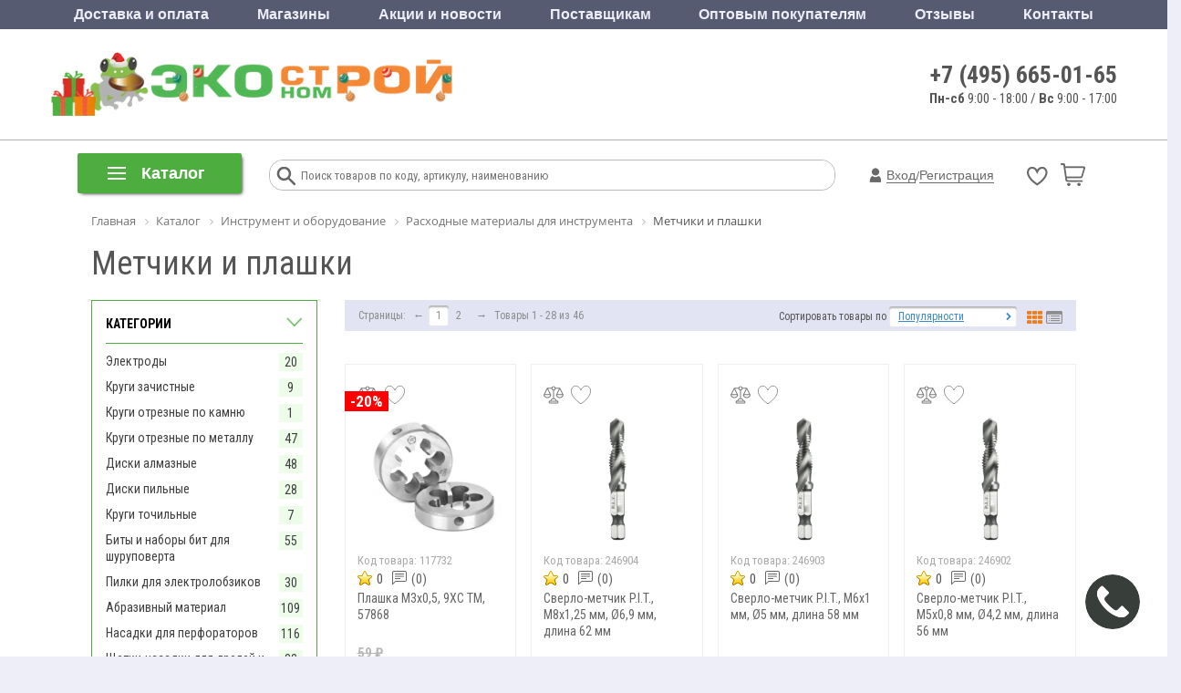

--- FILE ---
content_type: text/css
request_url: https://www.ekonomstroy.ru/bitrix/cache/css/s1/ekonom__new/default_17736543bde570f2fda0ec6bf58ecf5c/default_17736543bde570f2fda0ec6bf58ecf5c_v1.css?1768557564418
body_size: 127
content:


/* Start:/bitrix/components/svc/favorite.head/templates/mobile/style.css?1690869321232*/
.display-none {
    display: none !important;
}

.header-mobile-basket-block .basket.favorite a .num_products {
    width: 17px !important;
    height: 17px !important;
    text-align: center;
    padding: 0;
    padding-top: 1px;
}
/* End */
/* /bitrix/components/svc/favorite.head/templates/mobile/style.css?1690869321232 */


--- FILE ---
content_type: application/javascript
request_url: https://www.ekonomstroy.ru/bitrix/templates/ekonom__new/components/pixelplus/catalog/ekoshop/bitrix/catalog.section.list/sidebar-sections/script.js?16908693091849
body_size: 473
content:
$(document).ready(function(){
	var curPage = window.location.pathname;
	$('.sidebar-section-list-item-title a[href = "' + curPage + '"]').addClass('active');

	$(".sidebar-section-list-title").on("click", function(){
		var sidebarSectionListParentBlock = $(".sidebar-section-list");
		if(sidebarSectionListParentBlock.is(".opened")){
			sidebarSectionListParentBlock.removeClass('opened');
			$(".sidebar-section-list-body").slideUp(600);
		}
		else{
			sidebarSectionListParentBlock.addClass('opened');
			$(".sidebar-section-list-body").slideDown(600);
		}
	});

	if($(".sidebar-section-list div").is(".sidebar-section-list-show-more-btn")){
		sidebarSectionHeightHandler();
	}

	$(".sidebar-section-list-show-more-btn").on("click", function(){
		sidebarSectionHeightHandler();
	});

	$(".sidebar-section-list-show-more-btn span").text("– Скрыть");
	var sidebarSectionHeight = $(".sidebar-section-list-inner ul").outerHeight();
	$(".sidebar-section-list-inner").height(sidebarSectionHeight).removeClass('closed');
});

function sidebarSectionHeightHandler(){
	if($(".sidebar-section-list-inner").is(".closed")){
		$(".sidebar-section-list-show-more-btn span").text("– Скрыть");
		var sidebarSectionHeight = $(".sidebar-section-list-inner ul").outerHeight();
		$(".sidebar-section-list-inner").height(sidebarSectionHeight).removeClass('closed');
	}
	else{
		$(".sidebar-section-list-show-more-btn span").text("+");
		var sidebarSectionShow = parseInt($(".sidebar-section-list-show-more-btn").attr('data-show'));
		var sidebarSectionHeight = 0;
		$(".sidebar-section-list li").each(function(index, el) {
			if(index < sidebarSectionShow){
				sidebarSectionHeight += $(el).outerHeight();
			}
		});
		$(".sidebar-section-list-inner").height(sidebarSectionHeight).addClass('closed');
	}
}

--- FILE ---
content_type: application/javascript
request_url: https://www.ekonomstroy.ru/bitrix/components/svc/favorite.head/templates/mobile/script.js?1690869321567
body_size: 185
content:
function svc_update_favorite_head_mobile() {
	var favorites, arFavorites, count, objFavorite;
	favorites = $.cookie("favorites");
	objFavorite = $(".basket.favorite a .num_products");
	if(favorites != null) {
		arFavorites = favorites.split(",");
		count = 0;
		$.each(arFavorites, function(index, value){
			if(value == "") {
				arFavorites.splice(index, 1);
			} else {
				count++;
			}
		});
		objFavorite.text(count);
		if(count > 0) {
			objFavorite.removeClass("display-none");
		} else {
			objFavorite.addClass("display-none");
		}
	}
}

--- FILE ---
content_type: application/javascript
request_url: https://www.ekonomstroy.ru/bitrix/templates/ekonom__new/components/bitrix/news.list/slider/bxslider/jquery.bxslider.js?169086931094520
body_size: 21978
content:
/**
 * bxSlider v4.2.1d
 * Copyright 2013-2017 Steven Wanderski
 * Written while drinking Belgian ales and listening to jazz
 * Licensed under MIT (http://opensource.org/licenses/MIT)
 */

(function ($) {
    var defaults = {
        // GENERAL
        mode: "horizontal",
        slideSelector: "",
        infiniteLoop: true,
        hideControlOnEnd: false,
        speed: 500,
        easing: null,
        slideMargin: 0,
        startSlide: 0,
        randomStart: false,
        captions: false,
        ticker: false,
        tickerHover: false,
        adaptiveHeight: false,
        adaptiveHeightSpeed: 500,
        video: false,
        useCSS: true,
        preloadImages: "visible",
        responsive: true,
        slideZIndex: 50,
        wrapperClass: "bx-wrapper",
        sliderSlopSize: 5,

        // TOUCH
        touchEnabled: true,
        swipeThreshold: 50,
        oneToOneTouch: true,
        preventDefaultSwipeX: true,
        preventDefaultSwipeY: false,

        // ACCESSIBILITY
        ariaLive: true,
        ariaHidden: true,

        // KEYBOARD
        keyboardEnabled: false,

        // PAGER
        pager: true,
        pagerType: "full",
        pagerShortSeparator: " / ",
        pagerSelector: null,
        buildPager: null,
        pagerCustom: null,

        // CONTROLS
        controls: true,
        nextText: "Next",
        prevText: "Prev",
        nextSelector: null,
        prevSelector: null,
        autoControls: false,
        startText: "Start",
        stopText: "Stop",
        autoControlsCombine: false,
        autoControlsSelector: null,

        // AUTO
        auto: false,
        pause: 4000,
        autoStart: true,
        autoDirection: "next",
        stopAutoOnClick: false,
        autoHover: false,
        autoDelay: 0,
        autoSlideForOnePage: false,

        // CAROUSEL
        minSlides: 1,
        maxSlides: 1,
        moveSlides: 0,
        slideWidth: 0,
        shrinkItems: false,

        // CALLBACKS
        onSliderLoad: function () {
            return true;
        },
        onSlideBefore: function () {
            return true;
        },
        onSlideAfter: function () {
            return true;
        },
        onSlideNext: function () {
            return true;
        },
        onSlidePrev: function () {
            return true;
        },
        onSliderResize: function () {
            return true;
        },
        onAutoChange: function () {
            return true;
        }, //calls when auto slides starts and stops
    };

    $.fn.bxSlider = function (options) {
        if (this.length === 0) {
            return this;
        }

        // support multiple elements
        if (this.length > 1) {
            this.each(function () {
                $(this).bxSlider(options);
            });
            return this;
        }

        // create a namespace to be used throughout the plugin
        var slider = {},
            // set a reference to our slider element
            el = this,
            // get the original window dimens (thanks a lot IE)
            windowWidth = $(window).width(),
            windowHeight = $(window).height();

        // Return if slider is already initialized
        if ($(el).data("bxSlider")) {
            return;
        }

        /**
         * ===================================================================================
         * = PRIVATE FUNCTIONS
         * ===================================================================================
         */

        /**
         * Initializes namespace settings to be used throughout plugin
         */
        var init = function () {
            // Return if slider is already initialized
            if ($(el).data("bxSlider")) {
                return;
            }
            // merge user-supplied options with the defaults
            slider.settings = $.extend({}, defaults, options);
            // parse slideWidth setting
            slider.settings.slideWidth = parseInt(slider.settings.slideWidth);
            // store the original children
            slider.children = el.children(slider.settings.slideSelector);
            // check if actual number of slides is less than minSlides / maxSlides
            if (slider.children.length < slider.settings.minSlides) {
                slider.settings.minSlides = slider.children.length;
            }
            if (slider.children.length < slider.settings.maxSlides) {
                slider.settings.maxSlides = slider.children.length;
            }
            // if random start, set the startSlide setting to random number
            if (slider.settings.randomStart) {
                slider.settings.startSlide = Math.floor(
                    Math.random() * slider.children.length
                );
            }
            // store active slide information
            slider.active = { index: slider.settings.startSlide };
            // store if the slider is in carousel mode (displaying / moving multiple slides)
            slider.carousel =
                slider.settings.minSlides > 1 || slider.settings.maxSlides > 1;
            // if carousel, force preloadImages = 'all'
            if (slider.carousel) {
                slider.settings.preloadImages = "all";
            }
            // calculate the min / max width thresholds based on min / max number of slides
            // used to setup and update carousel slides dimensions
            slider.minThreshold =
                slider.settings.minSlides * slider.settings.slideWidth +
                (slider.settings.minSlides - 1) * slider.settings.slideMargin;
            slider.maxThreshold =
                slider.settings.maxSlides * slider.settings.slideWidth +
                (slider.settings.maxSlides - 1) * slider.settings.slideMargin;
            // store the current state of the slider (if currently animating, working is true)
            slider.working = false;
            // initialize the controls object
            slider.controls = {};
            // initialize an auto interval
            slider.interval = null;
            // determine which property to use for transitions
            slider.animProp =
                slider.settings.mode === "vertical" ? "top" : "left";
            // determine if hardware acceleration can be used
            slider.usingCSS =
                slider.settings.useCSS &&
                slider.settings.mode !== "fade" &&
                (function () {
                    // create our test div element
                    var div = document.createElement("div"),
                        // css transition properties
                        props = [
                            "WebkitPerspective",
                            "MozPerspective",
                            "OPerspective",
                            "msPerspective",
                        ];
                    // test for each property
                    for (var i = 0; i < props.length; i++) {
                        if (div.style[props[i]] !== undefined) {
                            slider.cssPrefix = props[i]
                                .replace("Perspective", "")
                                .toLowerCase();
                            slider.animProp =
                                "-" + slider.cssPrefix + "-transform";
                            return true;
                        }
                    }
                    return false;
                })();
            // if vertical mode always make maxSlides and minSlides equal
            if (slider.settings.mode === "vertical") {
                slider.settings.maxSlides = slider.settings.minSlides;
            }
            // save original style data
            el.data("origStyle", el.attr("style"));
            el.children(slider.settings.slideSelector).each(function () {
                $(this).data("origStyle", $(this).attr("style"));
            });

            // perform all DOM / CSS modifications
            setup();
        };

        /**
         * Performs all DOM and CSS modifications
         */
        var setup = function () {
            var preloadSelector = slider.children.eq(
                slider.settings.startSlide
            ); // set the default preload selector (visible)

            // wrap el in a wrapper
            el.wrap(
                '<div class="' +
                    slider.settings.wrapperClass +
                    '"><div class="bx-viewport"></div></div>'
            );
            // store a namespace reference to .bx-viewport
            slider.viewport = el.parent();

            // add aria-live if the setting is enabled and ticker mode is disabled
            if (slider.settings.ariaLive && !slider.settings.ticker) {
                slider.viewport.attr("aria-live", "polite");
            }
            // add a loading div to display while images are loading
            slider.loader = $('<div class="bx-loading" />');
            slider.viewport.prepend(slider.loader);
            // set el to a massive width, to hold any needed slides
            // also strip any margin and padding from el
            el.css({
                width:
                    slider.settings.mode === "horizontal"
                        ? slider.children.length * 1000 + 215 + "%"
                        : "auto",
                position: "relative",
            });
            // if using CSS, add the easing property
            if (slider.usingCSS && slider.settings.easing) {
                el.css(
                    "-" + slider.cssPrefix + "-transition-timing-function",
                    slider.settings.easing
                );
                // if not using CSS and no easing value was supplied, use the default JS animation easing (swing)
            } else if (!slider.settings.easing) {
                slider.settings.easing = "swing";
            }
            // make modifications to the viewport (.bx-viewport)
            slider.viewport.css({
                width: "100%",
                overflow: "hidden",
                position: "relative",
            });
            slider.viewport.parent().css({
                maxWidth: getViewportMaxWidth(),
            });
            // apply css to all slider children
            slider.children.css({
                // the float attribute is a reserved word in compressors like YUI compressor and need to be quoted #48
                float: slider.settings.mode === "horizontal" ? "left" : "none",
                listStyle: "none",
                position: "relative",
            });
            // apply the calculated width after the float is applied to prevent scrollbar interference
            slider.children.css("width", getSlideWidth());
            // if slideMargin is supplied, add the css
            if (
                slider.settings.mode === "horizontal" &&
                slider.settings.slideMargin > 0
            ) {
                slider.children.css("marginRight", slider.settings.slideMargin);
            }
            if (
                slider.settings.mode === "vertical" &&
                slider.settings.slideMargin > 0
            ) {
                slider.children.css(
                    "marginBottom",
                    slider.settings.slideMargin
                );
            }
            // if "fade" mode, add positioning and z-index CSS
            if (slider.settings.mode === "fade") {
                slider.children.css({
                    position: "absolute",
                    zIndex: 0,
                    display: "none",
                });
                // prepare the z-index on the showing element
                slider.children.eq(slider.settings.startSlide).css({
                    zIndex: slider.settings.slideZIndex,
                    display: "block",
                });
            }
            // create an element to contain all slider controls (pager, start / stop, etc)
            slider.controls.el = $('<div class="bx-controls" />');
            // if captions are requested, add them
            if (slider.settings.captions) {
                appendCaptions();
            }
            // check if startSlide is last slide
            slider.active.last =
                slider.settings.startSlide === getPagerQty() - 1;
            // if video is true, set up the fitVids plugin
            if (slider.settings.video) {
                el.fitVids();
            }
            //preloadImages
            if (slider.settings.preloadImages === "none") {
                preloadSelector = null;
            } else if (
                slider.settings.preloadImages === "all" ||
                slider.settings.ticker
            ) {
                preloadSelector = slider.children;
            }
            // only check for control addition if not in "ticker" mode
            if (!slider.settings.ticker) {
                // if controls are requested, add them
                if (slider.settings.controls) {
                    appendControls();
                }
                // if auto is true, and auto controls are requested, add them
                if (slider.settings.auto && slider.settings.autoControls) {
                    appendControlsAuto();
                }
                // if pager is requested, add it
                if (slider.settings.pager) {
                    appendPager();
                }
                // if any control option is requested, add the controls wrapper
                if (
                    slider.settings.controls ||
                    slider.settings.autoControls ||
                    slider.settings.pager
                ) {
                    slider.viewport.after(slider.controls.el);
                }
                // if ticker mode, do not allow a pager
            } else {
                slider.settings.pager = false;
            }
            if (preloadSelector === null) {
                start();
            } else {
                loadElements(preloadSelector, start);
            }
        };

        var loadElements = function (selector, callback) {
            var total = selector.find('img:not([src=""]), iframe').length,
                count = 0;
            if (total === 0) {
                callback();
                return;
            }
            selector.find('img:not([src=""]), iframe').each(function () {
                $(this)
                    .one("load error", function () {
                        if (++count === total) {
                            callback();
                        }
                    })
                    .each(function () {
                        if (this.complete || this.src == "") {
                            $(this).trigger("load");
                        }
                    });
            });
        };

        /**
         * Start the slider
         */
        var start = function () {
            // if infinite loop, prepare additional slides
            if (
                slider.settings.infiniteLoop &&
                slider.settings.mode !== "fade" &&
                !slider.settings.ticker
            ) {
                var slice =
                        slider.settings.mode === "vertical"
                            ? slider.settings.minSlides
                            : slider.settings.maxSlides,
                    sliceAppend = slider.children
                        .slice(0, slice)
                        .clone(true)
                        .addClass("bx-clone"),
                    slicePrepend = slider.children
                        .slice(-slice)
                        .clone(true)
                        .addClass("bx-clone");
                if (slider.settings.ariaHidden) {
                    sliceAppend.attr("aria-hidden", true);
                    slicePrepend.attr("aria-hidden", true);
                }
                el.append(sliceAppend).prepend(slicePrepend);
            }
            // remove the loading DOM element
            slider.loader.remove();
            // set the left / top position of "el"
            setSlidePosition();
            // if "vertical" mode, always use adaptiveHeight to prevent odd behavior
            if (slider.settings.mode === "vertical") {
                slider.settings.adaptiveHeight = true;
            }
            // set the viewport height
            slider.viewport.height(getViewportHeight());
            // make sure everything is positioned just right (same as a window resize)
            el.redrawSlider();
            // onSliderLoad callback
            slider.settings.onSliderLoad.call(el, slider.active.index);
            // slider has been fully initialized
            slider.initialized = true;
            // add the resize call to the window
            if (slider.settings.responsive) {
                $(window).on("resize", resizeWindow);
            }
            // if auto is true and has more than 1 page, start the show
            if (
                slider.settings.auto &&
                slider.settings.autoStart &&
                (getPagerQty() > 1 || slider.settings.autoSlideForOnePage)
            ) {
                initAuto();
            }
            // if ticker is true, start the ticker
            if (slider.settings.ticker) {
                initTicker();
            }
            // if pager is requested, make the appropriate pager link active
            if (slider.settings.pager) {
                updatePagerActive(slider.settings.startSlide);
            }
            // check for any updates to the controls (like hideControlOnEnd updates)
            if (slider.settings.controls) {
                updateDirectionControls();
            }
            // if touchEnabled is true, setup the touch events
            if (slider.settings.touchEnabled && !slider.settings.ticker) {
                initTouch();
            }
            // if keyboardEnabled is true, setup the keyboard events
            if (slider.settings.keyboardEnabled && !slider.settings.ticker) {
                $(document).keydown(keyPress);
            }
        };

        /**
         * Returns the calculated height of the viewport, used to determine either adaptiveHeight or the maxHeight value
         */
        var getViewportHeight = function () {
            var height = 0;
            // first determine which children (slides) should be used in our height calculation
            var children = $();
            // if mode is not "vertical" and adaptiveHeight is false, include all children
            if (
                slider.settings.mode !== "vertical" &&
                !slider.settings.adaptiveHeight
            ) {
                children = slider.children;
            } else {
                // if not carousel, return the single active child
                if (!slider.carousel) {
                    children = slider.children.eq(slider.active.index);
                    // if carousel, return a slice of children
                } else {
                    // get the individual slide index
                    var currentIndex =
                        slider.settings.moveSlides === 1
                            ? slider.active.index
                            : slider.active.index * getMoveBy();
                    // add the current slide to the children
                    children = slider.children.eq(currentIndex);
                    // cycle through the remaining "showing" slides
                    for (i = 1; i <= slider.settings.maxSlides - 1; i++) {
                        // if looped back to the start
                        if (currentIndex + i >= slider.children.length) {
                            children = children.add(slider.children.eq(i - 1));
                        } else {
                            children = children.add(
                                slider.children.eq(currentIndex + i)
                            );
                        }
                    }
                }
            }
            // if "vertical" mode, calculate the sum of the heights of the children
            if (slider.settings.mode === "vertical") {
                children.each(function (index) {
                    height += $(this).outerHeight();
                });
                // add user-supplied margins
                if (slider.settings.slideMargin > 0) {
                    height +=
                        slider.settings.slideMargin *
                        (slider.settings.minSlides - 1);
                }
                // if not "vertical" mode, calculate the max height of the children
            } else {
                height = Math.max.apply(
                    Math,
                    children
                        .map(function () {
                            return $(this).outerHeight(false);
                        })
                        .get()
                );
            }

            if (slider.viewport.css("box-sizing") === "border-box") {
                height +=
                    parseFloat(slider.viewport.css("padding-top")) +
                    parseFloat(slider.viewport.css("padding-bottom")) +
                    parseFloat(slider.viewport.css("border-top-width")) +
                    parseFloat(slider.viewport.css("border-bottom-width"));
            } else if (slider.viewport.css("box-sizing") === "padding-box") {
                height +=
                    parseFloat(slider.viewport.css("padding-top")) +
                    parseFloat(slider.viewport.css("padding-bottom"));
            }

            return height;
        };

        /**
         * Returns the calculated width to be used for the outer wrapper / viewport
         */
        var getViewportMaxWidth = function () {
            var width = "100%";
            if (slider.settings.slideWidth > 0) {
                if (slider.settings.mode === "horizontal") {
                    width =
                        slider.settings.maxSlides * slider.settings.slideWidth +
                        (slider.settings.maxSlides - 1) *
                            slider.settings.slideMargin;
                } else {
                    width = slider.settings.slideWidth;
                }
            }
            return width;
        };

        /**
         * Returns the calculated width to be applied to each slide
         */
        var getSlideWidth = function () {
            var newElWidth = slider.settings.slideWidth, // start with any user-supplied slide width
                wrapWidth = slider.viewport.width(); // get the current viewport width
            // if slide width was not supplied, or is larger than the viewport use the viewport width
            if (
                slider.settings.slideWidth === 0 ||
                (slider.settings.slideWidth > wrapWidth && !slider.carousel) ||
                slider.settings.mode === "vertical"
            ) {
                newElWidth = wrapWidth;
                // if carousel, use the thresholds to determine the width
            } else if (
                slider.settings.maxSlides > 1 &&
                slider.settings.mode === "horizontal"
            ) {
                if (wrapWidth > slider.maxThreshold) {
                    return newElWidth;
                } else if (wrapWidth < slider.minThreshold) {
                    newElWidth =
                        (wrapWidth -
                            slider.settings.slideMargin *
                                (slider.settings.minSlides - 1)) /
                        slider.settings.minSlides;
                } else if (slider.settings.shrinkItems) {
                    newElWidth = Math.floor(
                        (wrapWidth + slider.settings.slideMargin) /
                            Math.ceil(
                                (wrapWidth + slider.settings.slideMargin) /
                                    (newElWidth + slider.settings.slideMargin)
                            ) -
                            slider.settings.slideMargin
                    );
                }
            }
            return newElWidth;
        };

        /**
         * Returns the number of slides currently visible in the viewport (includes partially visible slides)
         */
        var getNumberSlidesShowing = function () {
            var slidesShowing = 1,
                childWidth = null;
            if (
                slider.settings.mode === "horizontal" &&
                slider.settings.slideWidth > 0
            ) {
                // if viewport is smaller than minThreshold, return minSlides
                if (slider.viewport.width() < slider.minThreshold) {
                    slidesShowing = slider.settings.minSlides;
                    // if viewport is larger than maxThreshold, return maxSlides
                } else if (slider.viewport.width() > slider.maxThreshold) {
                    slidesShowing = slider.settings.maxSlides;
                    // if viewport is between min / max thresholds, divide viewport width by first child width
                } else {
                    childWidth =
                        slider.children.first().width() +
                        slider.settings.slideMargin;
                    slidesShowing =
                        Math.floor(
                            (slider.viewport.width() +
                                slider.settings.slideMargin) /
                                childWidth
                        ) || 1;
                }
                // if "vertical" mode, slides showing will always be minSlides
            } else if (slider.settings.mode === "vertical") {
                slidesShowing = slider.settings.minSlides;
            }
            return slidesShowing;
        };

        /**
         * Returns the number of pages (one full viewport of slides is one "page")
         */
        var getPagerQty = function () {
            var pagerQty = 0,
                breakPoint = 0,
                counter = 0;
            // if moveSlides is specified by the user
            if (slider.settings.moveSlides > 0) {
                if (slider.settings.infiniteLoop) {
                    pagerQty = Math.ceil(slider.children.length / getMoveBy());
                } else {
                    // when breakpoint goes above children length, counter is the number of pages
                    while (breakPoint < slider.children.length) {
                        ++pagerQty;
                        breakPoint = counter + getNumberSlidesShowing();
                        counter +=
                            slider.settings.moveSlides <=
                            getNumberSlidesShowing()
                                ? slider.settings.moveSlides
                                : getNumberSlidesShowing();
                    }
                    return counter;
                }
                // if moveSlides is 0 (auto) divide children length by sides showing, then round up
            } else {
                pagerQty = Math.ceil(
                    slider.children.length / getNumberSlidesShowing()
                );
            }
            return pagerQty;
        };

        /**
         * Returns the number of individual slides by which to shift the slider
         */
        var getMoveBy = function () {
            // if moveSlides was set by the user and moveSlides is less than number of slides showing
            if (
                slider.settings.moveSlides > 0 &&
                slider.settings.moveSlides <= getNumberSlidesShowing()
            ) {
                return slider.settings.moveSlides;
            }
            // if moveSlides is 0 (auto)
            return getNumberSlidesShowing();
        };

        /**
         * Sets the slider's (el) left or top position
         */
        var setSlidePosition = function () {
            var position, lastChild, lastShowingIndex;
            // if last slide, not infinite loop, and number of children is larger than specified maxSlides
            if (
                slider.children.length > slider.settings.maxSlides &&
                slider.active.last &&
                !slider.settings.infiniteLoop
            ) {
                if (slider.settings.mode === "horizontal") {
                    // get the last child's position
                    lastChild = slider.children.last();
                    position = lastChild.position();
                    // set the left position
                    setPositionProperty(
                        -(
                            position.left -
                            (slider.viewport.width() - lastChild.outerWidth())
                        ),
                        "reset",
                        0
                    );
                } else if (slider.settings.mode === "vertical") {
                    // get the last showing index's position
                    lastShowingIndex =
                        slider.children.length - slider.settings.minSlides;
                    position = slider.children.eq(lastShowingIndex).position();
                    // set the top position
                    setPositionProperty(-position.top, "reset", 0);
                }
                // if not last slide
            } else {
                // get the position of the first showing slide
                position = slider.children
                    .eq(slider.active.index * getMoveBy())
                    .position();
                // check for last slide
                if (slider.active.index === getPagerQty() - 1) {
                    slider.active.last = true;
                }
                // set the respective position
                if (position !== undefined) {
                    if (slider.settings.mode === "horizontal") {
                        setPositionProperty(-position.left, "reset", 0);
                    } else if (slider.settings.mode === "vertical") {
                        setPositionProperty(-position.top, "reset", 0);
                    }
                }
            }
        };

        /**
         * Sets the el's animating property position (which in turn will sometimes animate el).
         * If using CSS, sets the transform property. If not using CSS, sets the top / left property.
         *
         * @param value (int)
         *  - the animating property's value
         *
         * @param type (string) 'slide', 'reset', 'ticker'
         *  - the type of instance for which the function is being
         *
         * @param duration (int)
         *  - the amount of time (in ms) the transition should occupy
         *
         * @param params (array) optional
         *  - an optional parameter containing any variables that need to be passed in
         */
        var setPositionProperty = function (value, type, duration, params) {
            var animateObj, propValue;
            // use CSS transform
            if (slider.usingCSS) {
                // determine the translate3d value
                propValue =
                    slider.settings.mode === "vertical"
                        ? "translate3d(0, " + value + "px, 0)"
                        : "translate3d(" + value + "px, 0, 0)";
                // add the CSS transition-duration
                el.css(
                    "-" + slider.cssPrefix + "-transition-duration",
                    duration / 1000 + "s"
                );
                if (type === "slide") {
                    // set the property value
                    el.css(slider.animProp, propValue);
                    if (duration !== 0) {
                        // add a callback method - executes when CSS transition completes
                        el.on(
                            "transitionend webkitTransitionEnd oTransitionEnd MSTransitionEnd",
                            function (e) {
                                //make sure it's the correct one
                                if (!$(e.target).is(el)) {
                                    return;
                                }
                                // remove the callback
                                el.off(
                                    "transitionend webkitTransitionEnd oTransitionEnd MSTransitionEnd"
                                );
                                updateAfterSlideTransition();
                            }
                        );
                    } else {
                        //duration = 0
                        updateAfterSlideTransition();
                    }
                } else if (type === "reset") {
                    el.css(slider.animProp, propValue);
                } else if (type === "ticker") {
                    // make the transition use 'linear'
                    el.css(
                        "-" + slider.cssPrefix + "-transition-timing-function",
                        "linear"
                    );
                    el.css(slider.animProp, propValue);
                    if (duration !== 0) {
                        el.on(
                            "transitionend webkitTransitionEnd oTransitionEnd MSTransitionEnd",
                            function (e) {
                                //make sure it's the correct one
                                if (!$(e.target).is(el)) {
                                    return;
                                }
                                // remove the callback
                                el.off(
                                    "transitionend webkitTransitionEnd oTransitionEnd MSTransitionEnd"
                                );
                                // reset the position
                                setPositionProperty(
                                    params.resetValue,
                                    "reset",
                                    0
                                );
                                // start the loop again
                                tickerLoop();
                            }
                        );
                    } else {
                        //duration = 0
                        setPositionProperty(params.resetValue, "reset", 0);
                        tickerLoop();
                    }
                }
                // use JS animate
            } else {
                animateObj = {};
                animateObj[slider.animProp] = value;
                if (type === "slide") {
                    el.animate(
                        animateObj,
                        duration,
                        slider.settings.easing,
                        function () {
                            updateAfterSlideTransition();
                        }
                    );
                } else if (type === "reset") {
                    el.css(slider.animProp, value);
                } else if (type === "ticker") {
                    el.animate(animateObj, duration, "linear", function () {
                        setPositionProperty(params.resetValue, "reset", 0);
                        // run the recursive loop after animation
                        tickerLoop();
                    });
                }
            }
        };

        /**
         * Populates the pager with proper amount of pages
         */
        var populatePager = function () {
            var pagerHtml = "",
                linkContent = "",
                pagerQty = getPagerQty();
            // loop through each pager item
            for (var i = 0; i < pagerQty; i++) {
                linkContent = "";
                // if a buildPager function is supplied, use it to get pager link value, else use index + 1
                if (
                    (slider.settings.buildPager &&
                        $.isFunction(slider.settings.buildPager)) ||
                    slider.settings.pagerCustom
                ) {
                    linkContent = slider.settings.buildPager(i);
                    slider.pagerEl.addClass("bx-custom-pager");
                } else {
                    linkContent = i + 1;
                    slider.pagerEl.addClass("bx-default-pager");
                }
                // var linkContent = slider.settings.buildPager && $.isFunction(slider.settings.buildPager) ? slider.settings.buildPager(i) : i + 1;
                // add the markup to the string
                pagerHtml +=
                    '<div class="bx-pager-item"><a href="" data-slide-index="' +
                    i +
                    '" class="bx-pager-link">' +
                    linkContent +
                    "</a></div>";
            }
            // populate the pager element with pager links
            slider.pagerEl.html(pagerHtml);
        };

        /**
         * Appends the pager to the controls element
         */
        var appendPager = function () {
            if (!slider.settings.pagerCustom) {
                // create the pager DOM element
                slider.pagerEl = $('<div class="bx-pager" />');
                // if a pager selector was supplied, populate it with the pager
                if (slider.settings.pagerSelector) {
                    $(slider.settings.pagerSelector).html(slider.pagerEl);
                    // if no pager selector was supplied, add it after the wrapper
                } else {
                    slider.controls.el
                        .addClass("bx-has-pager")
                        .append(slider.pagerEl);
                }
                // populate the pager
                populatePager();
            } else {
                slider.pagerEl = $(slider.settings.pagerCustom);
            }
            // assign the pager click binding
            slider.pagerEl.on("click touchend", "a", clickPagerBind);
        };

        /**
         * Appends prev / next controls to the controls element
         */
        var appendControls = function () {
            slider.controls.next = $(
                '<a class="bx-next" href="">' +
                    slider.settings.nextText +
                    "</a>"
            );
            slider.controls.prev = $(
                '<a class="bx-prev" href="">' +
                    slider.settings.prevText +
                    "</a>"
            );
            // add click actions to the controls
            slider.controls.next.on("click touchend", clickNextBind);
            slider.controls.prev.on("click touchend", clickPrevBind);
            // if nextSelector was supplied, populate it
            if (slider.settings.nextSelector) {
                $(slider.settings.nextSelector).append(slider.controls.next);
            }
            // if prevSelector was supplied, populate it
            if (slider.settings.prevSelector) {
                $(slider.settings.prevSelector).append(slider.controls.prev);
            }
            // if no custom selectors were supplied
            if (
                !slider.settings.nextSelector &&
                !slider.settings.prevSelector
            ) {
                // add the controls to the DOM
                slider.controls.directionEl = $(
                    '<div class="bx-controls-direction" />'
                );
                // add the control elements to the directionEl
                slider.controls.directionEl
                    .append(slider.controls.prev)
                    .append(slider.controls.next);
                // slider.viewport.append(slider.controls.directionEl);
                slider.controls.el
                    .addClass("bx-has-controls-direction")
                    .append(slider.controls.directionEl);
            }
        };

        /**
         * Appends start / stop auto controls to the controls element
         */
        var appendControlsAuto = function () {
            slider.controls.start = $(
                '<div class="bx-controls-auto-item"><a class="bx-start" href="">' +
                    slider.settings.startText +
                    "</a></div>"
            );
            slider.controls.stop = $(
                '<div class="bx-controls-auto-item"><a class="bx-stop" href="">' +
                    slider.settings.stopText +
                    "</a></div>"
            );
            // add the controls to the DOM
            slider.controls.autoEl = $('<div class="bx-controls-auto" />');
            // on click actions to the controls
            slider.controls.autoEl.on("click", ".bx-start", clickStartBind);
            slider.controls.autoEl.on("click", ".bx-stop", clickStopBind);
            // if autoControlsCombine, insert only the "start" control
            if (slider.settings.autoControlsCombine) {
                slider.controls.autoEl.append(slider.controls.start);
                // if autoControlsCombine is false, insert both controls
            } else {
                slider.controls.autoEl
                    .append(slider.controls.start)
                    .append(slider.controls.stop);
            }
            // if auto controls selector was supplied, populate it with the controls
            if (slider.settings.autoControlsSelector) {
                $(slider.settings.autoControlsSelector).html(
                    slider.controls.autoEl
                );
                // if auto controls selector was not supplied, add it after the wrapper
            } else {
                slider.controls.el
                    .addClass("bx-has-controls-auto")
                    .append(slider.controls.autoEl);
            }
            // update the auto controls
            updateAutoControls(slider.settings.autoStart ? "stop" : "start");
        };

        /**
         * Appends image captions to the DOM
         */
        var appendCaptions = function () {
            // cycle through each child
            slider.children.each(function (index) {
                // get the image title attribute
                var title = $(this).find("img:first").attr("title");
                // append the caption
                if (title !== undefined && ("" + title).length) {
                    $(this).append(
                        '<div class="bx-caption"><span>' +
                            title +
                            "</span></div>"
                    );
                }
            });
        };

        /**
         * Click next binding
         *
         * @param e (event)
         *  - DOM event object
         */
        var clickNextBind = function (e) {
            e.preventDefault();
            if (slider.controls.el.hasClass("disabled")) {
                return;
            }
            // if auto show is running, stop it
            if (slider.settings.auto && slider.settings.stopAutoOnClick) {
                el.stopAuto();
            }
            el.goToNextSlide();
        };

        /**
         * Click prev binding
         *
         * @param e (event)
         *  - DOM event object
         */
        var clickPrevBind = function (e) {
            e.preventDefault();
            if (slider.controls.el.hasClass("disabled")) {
                return;
            }
            // if auto show is running, stop it
            if (slider.settings.auto && slider.settings.stopAutoOnClick) {
                el.stopAuto();
            }
            el.goToPrevSlide();
        };

        /**
         * Click start binding
         *
         * @param e (event)
         *  - DOM event object
         */
        var clickStartBind = function (e) {
            el.startAuto();
            e.preventDefault();
        };

        /**
         * Click stop binding
         *
         * @param e (event)
         *  - DOM event object
         */
        var clickStopBind = function (e) {
            el.stopAuto();
            e.preventDefault();
        };

        /**
         * Click pager binding
         *
         * @param e (event)
         *  - DOM event object
         */
        var clickPagerBind = function (e) {
            var pagerLink, pagerIndex;
            e.preventDefault();
            if (slider.controls.el.hasClass("disabled")) {
                return;
            }
            // if auto show is running, stop it
            if (slider.settings.auto && slider.settings.stopAutoOnClick) {
                el.stopAuto();
            }
            pagerLink = $(e.currentTarget);
            if (pagerLink.attr("data-slide-index") !== undefined) {
                pagerIndex = parseInt(pagerLink.attr("data-slide-index"));
                // if clicked pager link is not active, continue with the goToSlide call
                if (pagerIndex !== slider.active.index) {
                    el.goToSlide(pagerIndex);
                }
            }
        };

        /**
         * Updates the pager links with an active class
         *
         * @param slideIndex (int)
         *  - index of slide to make active
         */
        var updatePagerActive = function (slideIndex) {
            // if "short" pager type
            var len = slider.children.length; // nb of children
            if (slider.settings.pagerType === "short") {
                if (slider.settings.maxSlides > 1) {
                    len = Math.ceil(
                        slider.children.length / slider.settings.maxSlides
                    );
                }
                slider.pagerEl.html(
                    slideIndex + 1 + slider.settings.pagerShortSeparator + len
                );
                return;
            }
            // remove all pager active classes
            slider.pagerEl.find("a").removeClass("active");
            // apply the active class for all pagers
            slider.pagerEl.each(function (i, el) {
                $(el).find("a").eq(slideIndex).addClass("active");
            });
        };

        /**
         * Performs needed actions after a slide transition
         */
        var updateAfterSlideTransition = function () {
            // if infinite loop is true
            if (slider.settings.infiniteLoop) {
                var position = "";
                // first slide
                if (slider.active.index === 0) {
                    // set the new position
                    position = slider.children.eq(0).position();
                    // carousel, last slide
                } else if (
                    slider.active.index === getPagerQty() - 1 &&
                    slider.carousel
                ) {
                    position = slider.children
                        .eq((getPagerQty() - 1) * getMoveBy())
                        .position();
                    // last slide
                } else if (slider.active.index === slider.children.length - 1) {
                    position = slider.children
                        .eq(slider.children.length - 1)
                        .position();
                }
                if (position) {
                    if (slider.settings.mode === "horizontal") {
                        setPositionProperty(-position.left, "reset", 0);
                    } else if (slider.settings.mode === "vertical") {
                        setPositionProperty(-position.top, "reset", 0);
                    }
                }
            }
            // declare that the transition is complete
            slider.working = false;
            // onSlideAfter callback
            slider.settings.onSlideAfter.call(
                el,
                slider.children.eq(slider.active.index),
                slider.oldIndex,
                slider.active.index
            );
        };

        /**
         * Updates the auto controls state (either active, or combined switch)
         *
         * @param state (string) "start", "stop"
         *  - the new state of the auto show
         */
        var updateAutoControls = function (state) {
            // if autoControlsCombine is true, replace the current control with the new state
            if (slider.settings.autoControlsCombine) {
                slider.controls.autoEl.html(slider.controls[state]);
                // if autoControlsCombine is false, apply the "active" class to the appropriate control
            } else {
                slider.controls.autoEl.find("a").removeClass("active");
                slider.controls.autoEl
                    .find("a:not(.bx-" + state + ")")
                    .addClass("active");
            }
        };

        /**
         * Updates the direction controls (checks if either should be hidden)
         */
        var updateDirectionControls = function () {
            if (getPagerQty() === 1) {
                slider.controls.prev.addClass("disabled");
                slider.controls.next.addClass("disabled");
            } else if (
                !slider.settings.infiniteLoop &&
                slider.settings.hideControlOnEnd
            ) {
                // if first slide
                if (slider.active.index === 0) {
                    slider.controls.prev.addClass("disabled");
                    slider.controls.next.removeClass("disabled");
                    // if last slide
                } else if (slider.active.index === getPagerQty() - 1) {
                    slider.controls.next.addClass("disabled");
                    slider.controls.prev.removeClass("disabled");
                    // if any slide in the middle
                } else {
                    slider.controls.prev.removeClass("disabled");
                    slider.controls.next.removeClass("disabled");
                }
            }
        };
        /* auto start and stop functions */
        var windowFocusHandler = function () {
            el.startAuto();
        };
        var windowBlurHandler = function () {
            el.stopAuto();
        };
        /**
         * Initializes the auto process
         */
        var initAuto = function () {
            // if autoDelay was supplied, launch the auto show using a setTimeout() call
            if (slider.settings.autoDelay > 0) {
                setTimeout(el.startAuto, slider.settings.autoDelay);
                // if autoDelay was not supplied, start the auto show normally
            } else {
                el.startAuto();

                //add focus and blur events to ensure its running if timeout gets paused
                $(window).focus(windowFocusHandler).blur(windowBlurHandler);
            }
            // if autoHover is requested
            if (slider.settings.autoHover) {
                // on el hover
                el.hover(
                    function () {
                        // if the auto show is currently playing (has an active interval)
                        if (slider.interval) {
                            // stop the auto show and pass true argument which will prevent control update
                            el.stopAuto(true);
                            // create a new autoPaused value which will be used by the relative "mouseout" event
                            slider.autoPaused = true;
                        }
                    },
                    function () {
                        // if the autoPaused value was created be the prior "mouseover" event
                        if (slider.autoPaused) {
                            // start the auto show and pass true argument which will prevent control update
                            el.startAuto(true);
                            // reset the autoPaused value
                            slider.autoPaused = null;
                        }
                    }
                );
            }
        };

        /**
         * Initializes the ticker process
         */
        var initTicker = function () {
            var startPosition = 0,
                position,
                transform,
                value,
                idx,
                ratio,
                property,
                newSpeed,
                totalDimens;
            // if autoDirection is "next", append a clone of the entire slider
            if (slider.settings.autoDirection === "next") {
                el.append(slider.children.clone().addClass("bx-clone"));
                // if autoDirection is "prev", prepend a clone of the entire slider, and set the left position
            } else {
                el.prepend(slider.children.clone().addClass("bx-clone"));
                position = slider.children.first().position();
                startPosition =
                    slider.settings.mode === "horizontal"
                        ? -position.left
                        : -position.top;
            }
            setPositionProperty(startPosition, "reset", 0);
            // do not allow controls in ticker mode
            slider.settings.pager = false;
            slider.settings.controls = false;
            slider.settings.autoControls = false;
            // if autoHover is requested
            if (slider.settings.tickerHover) {
                if (slider.usingCSS) {
                    idx = slider.settings.mode === "horizontal" ? 4 : 5;
                    slider.viewport.hover(
                        function () {
                            transform = el.css(
                                "-" + slider.cssPrefix + "-transform"
                            );
                            value = parseFloat(transform.split(",")[idx]);
                            setPositionProperty(value, "reset", 0);
                        },
                        function () {
                            totalDimens = 0;
                            slider.children.each(function (index) {
                                totalDimens +=
                                    slider.settings.mode === "horizontal"
                                        ? $(this).outerWidth(true)
                                        : $(this).outerHeight(true);
                            });
                            // calculate the speed ratio (used to determine the new speed to finish the paused animation)
                            ratio = slider.settings.speed / totalDimens;
                            // determine which property to use
                            property =
                                slider.settings.mode === "horizontal"
                                    ? "left"
                                    : "top";
                            // calculate the new speed
                            newSpeed =
                                ratio *
                                (totalDimens - Math.abs(parseInt(value)));
                            tickerLoop(newSpeed);
                        }
                    );
                } else {
                    // on el hover
                    slider.viewport.hover(
                        function () {
                            el.stop();
                        },
                        function () {
                            // calculate the total width of children (used to calculate the speed ratio)
                            totalDimens = 0;
                            slider.children.each(function (index) {
                                totalDimens +=
                                    slider.settings.mode === "horizontal"
                                        ? $(this).outerWidth(true)
                                        : $(this).outerHeight(true);
                            });
                            // calculate the speed ratio (used to determine the new speed to finish the paused animation)
                            ratio = slider.settings.speed / totalDimens;
                            // determine which property to use
                            property =
                                slider.settings.mode === "horizontal"
                                    ? "left"
                                    : "top";
                            // calculate the new speed
                            newSpeed =
                                ratio *
                                (totalDimens -
                                    Math.abs(parseInt(el.css(property))));
                            tickerLoop(newSpeed);
                        }
                    );
                }
            }
            // start the ticker loop
            tickerLoop();
        };

        /**
         * Runs a continuous loop, news ticker-style
         */
        var tickerLoop = function (resumeSpeed) {
            var speed = resumeSpeed ? resumeSpeed : slider.settings.speed,
                position = { left: 0, top: 0 },
                reset = { left: 0, top: 0 },
                animateProperty,
                resetValue,
                params;

            // if "next" animate left position to last child, then reset left to 0
            if (slider.settings.autoDirection === "next") {
                position = el.find(".bx-clone").first().position();
                // if "prev" animate left position to 0, then reset left to first non-clone child
            } else {
                reset = slider.children.first().position();
            }
            animateProperty =
                slider.settings.mode === "horizontal"
                    ? -position.left
                    : -position.top;
            resetValue =
                slider.settings.mode === "horizontal"
                    ? -reset.left
                    : -reset.top;
            params = { resetValue: resetValue };
            setPositionProperty(animateProperty, "ticker", speed, params);
        };

        /**
         * Check if el is on screen
         */
        var isOnScreen = function (el) {
            var win = $(window),
                viewport = {
                    top: win.scrollTop(),
                    left: win.scrollLeft(),
                },
                bounds = el.offset();

            viewport.right = viewport.left + win.width();
            viewport.bottom = viewport.top + win.height();
            bounds.right = bounds.left + el.outerWidth();
            bounds.bottom = bounds.top + el.outerHeight();

            return !(
                viewport.right < bounds.left ||
                viewport.left > bounds.right ||
                viewport.bottom < bounds.top ||
                viewport.top > bounds.bottom
            );
        };

        /**
         * Initializes keyboard events
         */
        var keyPress = function (e) {
            var activeElementTag = document.activeElement.tagName.toLowerCase(),
                tagFilters = "input|textarea",
                p = new RegExp(activeElementTag, ["i"]),
                result = p.exec(tagFilters);

            if (result == null && isOnScreen(el)) {
                if (e.keyCode === 39) {
                    clickNextBind(e);
                    return false;
                } else if (e.keyCode === 37) {
                    clickPrevBind(e);
                    return false;
                }
            }
        };

        /**
         * Initializes touch events
         */
        var initTouch = function () {
            // initialize object to contain all touch values
            slider.touch = {
                start: { x: 0, y: 0 },
                end: { x: 0, y: 0 },
            };
            slider.viewport.on(
                "touchstart MSPointerDown pointerdown",
                onTouchStart
            );

            //for browsers that have implemented pointer events and fire a click after
            //every pointerup regardless of whether pointerup is on same screen location as pointerdown or not
            slider.viewport.on("click", ".bxslider a", function (e) {
                if (slider.viewport.hasClass("click-disabled")) {
                    e.preventDefault();
                    slider.viewport.removeClass("click-disabled");
                }
            });
        };

        /**
         * Event handler for "touchstart"
         *
         * @param e (event)
         *  - DOM event object
         */

        // Старая версия
        // var onTouchStart = function (e) {
        //     // watch only for left mouse, touch contact and pen contact
        //     // touchstart event object doesn`t have button property
        //     if (e.type !== "touchstart" && e.button !== 0) {
        //         return;
        //     }
        //     e.preventDefault();
        //     //disable slider controls while user is interacting with slides to avoid slider freeze that happens on touch devices when a slide swipe happens immediately after interacting with slider controls
        //     slider.controls.el.addClass("disabled");

        //     if (slider.working) {
        //         slider.controls.el.removeClass("disabled");
        //     } else {
        //         // record the original position when touch starts
        //         slider.touch.originalPos = el.position();
        //         var orig = e.originalEvent,
        //             touchPoints =
        //                 typeof orig.changedTouches !== "undefined"
        //                     ? orig.changedTouches
        //                     : [orig];
        //         var PointerEventsSupported = typeof PointerEvent === "function";
        //         if (PointerEventsSupported) {
        //             if (orig.pointerId === undefined) {
        //                 // Skip touch events as the rest of the code runs with pointer events already.
        //                 return;
        //             }
        //         }
        //         // record the starting touch x, y coordinates
        //         slider.touch.start.x = touchPoints[0].pageX;
        //         slider.touch.start.y = touchPoints[0].pageY;

        //         // This captures the event stream to the target to make sure even if the pointer leaves
        //         // the slider boundary in the very next move it still keeps the events.
        //         if (e.target.setPointerCapture) {
        //             slider.pointerId = orig.pointerId;
        //             e.target.setPointerCapture(slider.pointerId);
        //         }
        //         // store original event data for click fixation
        //         slider.originalClickTarget = orig.originalTarget || orig.target;
        //         slider.originalClickButton = orig.button;
        //         slider.originalClickButtons = orig.buttons;
        //         slider.originalEventType = orig.type;
        //         // at this moment we don`t know what it is click or swipe
        //         slider.hasMove = false;
        //         // on a "touchmove" event to the viewport
        //         slider.viewport.on(
        //             "touchmove MSPointerMove pointermove",
        //             onTouchMove
        //         );
        //         // on a "touchend" event to the viewport
        //         slider.viewport.on(
        //             "touchend MSPointerUp pointerup",
        //             onTouchEnd
        //         );
        //         slider.viewport.on(
        //             "MSPointerCancel pointercancel",
        //             onPointerCancel
        //         );
        //     }
        // };

        var onTouchStart = function (e) {
            // watch only for left mouse, touch contact and pen contact
            // touchstart event object doesn`t have button property
            if (e.type !== "touchstart" && e.button !== 0) {
                return;
            }
            var lastScrollTop = 0;
            $(window).scroll(function (event) {
                var st = $(this).scrollTop();
                if (st > lastScrollTop) {
                } else {
                    e.preventDefault();
                }
            });

            //disable slider controls while user is interacting with slides to avoid slider freeze that happens on touch devices when a slide swipe happens immediately after interacting with slider controls
            slider.controls.el.addClass("disabled");

            if (slider.working) {
                slider.controls.el.removeClass("disabled");
            } else {
                // record the original position when touch starts
                slider.touch.originalPos = el.position();
                var orig = e.originalEvent,
                    touchPoints =
                        typeof orig.changedTouches !== "undefined"
                            ? orig.changedTouches
                            : [orig];
                var chromePointerEvents = typeof PointerEvent === "function";
                if (chromePointerEvents) {
                    if (orig.pointerId === undefined) {
                        return;
                    }
                }
                // record the starting touch x, y coordinates
                slider.touch.start.x = touchPoints[0].pageX;
                slider.touch.start.y = touchPoints[0].pageY;

                if (slider.viewport.get(0).setPointerCapture) {
                    slider.pointerId = orig.pointerId;
                    slider.viewport.get(0).setPointerCapture(slider.pointerId);
                }
                // store original event data for click fixation
                slider.originalClickTarget = orig.originalTarget || orig.target;
                slider.originalClickButton = orig.button;
                slider.originalClickButtons = orig.buttons;
                slider.originalEventType = orig.type;
                // at this moment we don`t know what it is click or swipe
                slider.hasMove = false;
                // on a "touchmove" event to the viewport
                slider.viewport.on(
                    "touchmove MSPointerMove pointermove",
                    onTouchMove
                );
                // on a "touchend" event to the viewport
                slider.viewport.on(
                    "touchend MSPointerUp pointerup",
                    onTouchEnd
                );
                slider.viewport.on(
                    "MSPointerCancel pointercancel",
                    onPointerCancel
                );
            }
        };

        /**
         * Cancel Pointer for Windows Phone
         *
         * @param e (event)
         *  - DOM event object
         */
        var onPointerCancel = function (e) {
            e.preventDefault();
            /* onPointerCancel handler is needed to deal with situations when a touchend
      doesn't fire after a touchstart (this happens on windows phones only) */
            setPositionProperty(slider.touch.originalPos.left, "reset", 0);

            //remove handlers
            slider.controls.el.removeClass("disabled");
            slider.viewport.off(
                "MSPointerCancel pointercancel",
                onPointerCancel
            );
            slider.viewport.off(
                "touchmove MSPointerMove pointermove",
                onTouchMove
            );
            slider.viewport.off("touchend MSPointerUp pointerup", onTouchEnd);
            if (slider.viewport.get(0).releasePointerCapture) {
                slider.viewport.get(0).releasePointerCapture(slider.pointerId);
            }
        };

        /**
         * Event handler for "touchmove"
         *
         * @param e (event)
         *  - DOM event object
         */
        var onTouchMove = function (e) {
            var orig = e.originalEvent,
                touchPoints =
                    typeof orig.changedTouches !== "undefined"
                        ? orig.changedTouches
                        : [orig],
                // if scrolling on y axis, do not prevent default
                xMovement = Math.abs(
                    touchPoints[0].pageX - slider.touch.start.x
                ),
                yMovement = Math.abs(
                    touchPoints[0].pageY - slider.touch.start.y
                ),
                value = 0,
                change = 0;

            if (
                xMovement > slider.settings.sliderSlopSize ||
                yMovement > slider.settings.sliderSlopSize
            ) {
                // From now on all moves will be considered swipe.
                slider.hasMove = true;

                // Capture the pointerevent stream to the slider instead of the element that the pointerdown
                // started on. This ensures the start element such as link doesn't get activated when user
                // is done with swiping the slider and releases the pointer.
                if (
                    slider.viewport.get(0).setPointerCapture &&
                    typeof orig.pointerId !== "undefined"
                ) {
                    slider.viewport.get(0).setPointerCapture(slider.pointerId);
                }
            }

            // Only move the slider if we determined that we are in swipe mode. This ensures
            // users can still click/tap on links even if the pointer moves within sliderSlopSize.
            if (!slider.hasMove) return;

            // x axis swipe
            if (
                xMovement * 3 > yMovement &&
                slider.settings.preventDefaultSwipeX
            ) {
                e.preventDefault();
                // y axis swipe
            } else if (
                yMovement * 3 > xMovement &&
                slider.settings.preventDefaultSwipeY
            ) {
                e.preventDefault();
            }
            if (e.type !== "touchmove") {
                e.preventDefault();
            }

            if (
                slider.settings.mode !== "fade" &&
                slider.settings.oneToOneTouch
            ) {
                // if horizontal, drag along x axis
                if (slider.settings.mode === "horizontal") {
                    change = touchPoints[0].pageX - slider.touch.start.x;
                    value = slider.touch.originalPos.left + change;
                    // if vertical, drag along y axis
                } else {
                    change = touchPoints[0].pageY - slider.touch.start.y;
                    value = slider.touch.originalPos.top + change;
                }
                setPositionProperty(value, "reset", 0);
            }
        };

        /**
         * Event handler for "touchend"
         *
         * @param e (event)
         *  - DOM event object
         */
        var onTouchEnd = function (e) {
            e.preventDefault();
            slider.viewport.off(
                "touchmove MSPointerMove pointermove",
                onTouchMove
            );
            //enable slider controls as soon as user stops interacing with slides
            slider.controls.el.removeClass("disabled");
            var orig = e.originalEvent,
                touchPoints =
                    typeof orig.changedTouches !== "undefined"
                        ? orig.changedTouches
                        : [orig],
                value = 0,
                distance = 0;
            // record end x, y positions
            slider.touch.end.x = touchPoints[0].pageX;
            slider.touch.end.y = touchPoints[0].pageY;
            // if fade mode, check if absolute x distance clears the threshold
            if (slider.settings.mode === "fade") {
                distance = Math.abs(slider.touch.start.x - slider.touch.end.x);
                if (distance >= slider.settings.swipeThreshold) {
                    if (slider.touch.start.x > slider.touch.end.x) {
                        el.goToNextSlide();
                    } else {
                        el.goToPrevSlide();
                    }
                    el.stopAuto();
                }
                // not fade mode
            } else {
                // calculate distance and el's animate property
                if (slider.settings.mode === "horizontal") {
                    distance = slider.touch.end.x - slider.touch.start.x;
                    value = slider.touch.originalPos.left;
                } else {
                    distance = slider.touch.end.y - slider.touch.start.y;
                    value = slider.touch.originalPos.top;
                }
                // if not infinite loop and first / last slide, do not attempt a slide transition
                if (
                    !slider.settings.infiniteLoop &&
                    ((slider.active.index === 0 && distance > 0) ||
                        (slider.active.last && distance < 0))
                ) {
                    setPositionProperty(value, "reset", 200);
                } else {
                    // check if distance clears threshold
                    if (Math.abs(distance) >= slider.settings.swipeThreshold) {
                        if (distance < 0) {
                            el.goToNextSlide();
                        } else {
                            el.goToPrevSlide();
                        }
                        el.stopAuto();
                    } else {
                        // el.animate(property, 200);
                        setPositionProperty(value, "reset", 200);
                    }
                }
            }
            slider.viewport.off("touchend MSPointerUp pointerup", onTouchEnd);

            if (slider.viewport.get(0).releasePointerCapture) {
                slider.viewport.get(0).releasePointerCapture(slider.pointerId);
            }
            // if slider had swipe with left mouse, touch contact and pen contact
            if (
                slider.hasMove === false &&
                (slider.originalClickButton === 0 ||
                    slider.originalEventType === "touchstart")
            ) {
                // trigger click event (fix for Firefox59 and PointerEvent standard compatibility)
                $(slider.originalClickTarget).trigger({
                    type: "click",
                    button: slider.originalClickButton,
                    buttons: slider.originalClickButtons,
                });
            }
        };

        /**
         * Window resize event callback
         */
        var resizeWindow = function (e) {
            // don't do anything if slider isn't initialized.
            if (!slider.initialized) {
                return;
            }
            // Delay if slider working.
            if (slider.working) {
                window.setTimeout(resizeWindow, 10);
            } else {
                // get the new window dimens (again, thank you IE)
                var windowWidthNew = $(window).width(),
                    windowHeightNew = $(window).height();
                // make sure that it is a true window resize
                // *we must check this because our dinosaur friend IE fires a window resize event when certain DOM elements
                // are resized. Can you just die already?*
                if (
                    windowWidth !== windowWidthNew ||
                    windowHeight !== windowHeightNew
                ) {
                    // set the new window dimens
                    windowWidth = windowWidthNew;
                    windowHeight = windowHeightNew;
                    // update all dynamic elements
                    el.redrawSlider();
                    // Call user resize handler
                    slider.settings.onSliderResize.call(
                        el,
                        slider.active.index
                    );
                }
            }
        };

        /**
         * Adds an aria-hidden=true attribute to each element
         *
         * @param startVisibleIndex (int)
         *  - the first visible element's index
         */
        var applyAriaHiddenAttributes = function (startVisibleIndex) {
            var numberOfSlidesShowing = getNumberSlidesShowing();
            // only apply attributes if the setting is enabled and not in ticker mode
            if (slider.settings.ariaHidden && !slider.settings.ticker) {
                // add aria-hidden=true to all elements
                slider.children.attr("aria-hidden", "true");
                // get the visible elements and change to aria-hidden=false
                slider.children
                    .slice(
                        startVisibleIndex,
                        startVisibleIndex + numberOfSlidesShowing
                    )
                    .attr("aria-hidden", "false");
            }
        };

        /**
         * Returns index according to present page range
         *
         * @param slideOndex (int)
         *  - the desired slide index
         */
        var setSlideIndex = function (slideIndex) {
            if (slideIndex < 0) {
                if (slider.settings.infiniteLoop) {
                    return getPagerQty() - 1;
                } else {
                    //we don't go to undefined slides
                    return slider.active.index;
                }
                // if slideIndex is greater than children length, set active index to 0 (this happens during infinite loop)
            } else if (slideIndex >= getPagerQty()) {
                if (slider.settings.infiniteLoop) {
                    return 0;
                } else {
                    //we don't move to undefined pages
                    return slider.active.index;
                }
                // set active index to requested slide
            } else {
                return slideIndex;
            }
        };

        /**
         * ===================================================================================
         * = PUBLIC FUNCTIONS
         * ===================================================================================
         */

        /**
         * Performs slide transition to the specified slide
         *
         * @param slideIndex (int)
         *  - the destination slide's index (zero-based)
         *
         * @param direction (string)
         *  - INTERNAL USE ONLY - the direction of travel ("prev" / "next")
         */
        el.goToSlide = function (slideIndex, direction) {
            // onSlideBefore, onSlideNext, onSlidePrev callbacks
            // Allow transition canceling based on returned value
            var performTransition = true,
                moveBy = 0,
                position = { left: 0, top: 0 },
                lastChild = null,
                lastShowingIndex,
                eq,
                value,
                requestEl;
            // store the old index
            slider.oldIndex = slider.active.index;
            //set new index
            slider.active.index = setSlideIndex(slideIndex);

            // if plugin is currently in motion, ignore request
            if (slider.working || slider.active.index === slider.oldIndex) {
                return;
            }
            // declare that plugin is in motion
            slider.working = true;

            performTransition = slider.settings.onSlideBefore.call(
                el,
                slider.children.eq(slider.active.index),
                slider.oldIndex,
                slider.active.index
            );

            // If transitions canceled, reset and return
            if (
                typeof performTransition !== "undefined" &&
                !performTransition
            ) {
                slider.active.index = slider.oldIndex; // restore old index
                slider.working = false; // is not in motion
                return;
            }

            if (direction === "next") {
                // Prevent canceling in future functions or lack there-of from negating previous commands to cancel
                if (
                    !slider.settings.onSlideNext.call(
                        el,
                        slider.children.eq(slider.active.index),
                        slider.oldIndex,
                        slider.active.index
                    )
                ) {
                    performTransition = false;
                }
            } else if (direction === "prev") {
                // Prevent canceling in future functions or lack there-of from negating previous commands to cancel
                if (
                    !slider.settings.onSlidePrev.call(
                        el,
                        slider.children.eq(slider.active.index),
                        slider.oldIndex,
                        slider.active.index
                    )
                ) {
                    performTransition = false;
                }
            }

            // check if last slide
            slider.active.last = slider.active.index >= getPagerQty() - 1;
            // update the pager with active class
            if (slider.settings.pager || slider.settings.pagerCustom) {
                updatePagerActive(slider.active.index);
            }
            // // check for direction control update
            if (slider.settings.controls) {
                updateDirectionControls();
            }
            // if slider is set to mode: "fade"
            if (slider.settings.mode === "fade") {
                // if adaptiveHeight is true and next height is different from current height, animate to the new height
                if (
                    slider.settings.adaptiveHeight &&
                    slider.viewport.height() !== getViewportHeight()
                ) {
                    slider.viewport.animate(
                        { height: getViewportHeight() },
                        slider.settings.adaptiveHeightSpeed
                    );
                }
                // fade out the visible child and reset its z-index value
                slider.children
                    .filter(":visible")
                    .fadeOut(slider.settings.speed)
                    .css({ zIndex: 0 });
                // fade in the newly requested slide
                slider.children
                    .eq(slider.active.index)
                    .css("zIndex", slider.settings.slideZIndex + 1)
                    .fadeIn(slider.settings.speed, function () {
                        $(this).css("zIndex", slider.settings.slideZIndex);
                        updateAfterSlideTransition();
                    });
                // slider mode is not "fade"
            } else {
                // if adaptiveHeight is true and next height is different from current height, animate to the new height
                if (
                    slider.settings.adaptiveHeight &&
                    slider.viewport.height() !== getViewportHeight()
                ) {
                    slider.viewport.animate(
                        { height: getViewportHeight() },
                        slider.settings.adaptiveHeightSpeed
                    );
                }
                // if carousel and not infinite loop
                if (
                    !slider.settings.infiniteLoop &&
                    slider.carousel &&
                    slider.active.last
                ) {
                    if (slider.settings.mode === "horizontal") {
                        // get the last child position
                        lastChild = slider.children.eq(
                            slider.children.length - 1
                        );
                        position = lastChild.position();
                        // calculate the position of the last slide
                        moveBy =
                            slider.viewport.width() - lastChild.outerWidth();
                    } else {
                        // get last showing index position
                        lastShowingIndex =
                            slider.children.length - slider.settings.minSlides;
                        position = slider.children
                            .eq(lastShowingIndex)
                            .position();
                    }
                    // horizontal carousel, going previous while on first slide (infiniteLoop mode)
                } else if (
                    slider.carousel &&
                    slider.active.last &&
                    direction === "prev"
                ) {
                    // get the last child position
                    eq =
                        slider.settings.moveSlides === 1
                            ? slider.settings.maxSlides - getMoveBy()
                            : (getPagerQty() - 1) * getMoveBy() -
                              (slider.children.length -
                                  slider.settings.maxSlides);
                    lastChild = el.children(".bx-clone").eq(eq);
                    position = lastChild.position();
                    // if infinite loop and "Next" is clicked on the last slide
                } else if (direction === "next" && slider.active.index === 0) {
                    // get the last clone position
                    position = el
                        .find("> .bx-clone")
                        .eq(slider.settings.maxSlides)
                        .position();
                    slider.active.last = false;
                    // normal non-zero requests
                } else if (slideIndex >= 0) {
                    //parseInt is applied to allow floats for slides/page
                    requestEl = slideIndex * parseInt(getMoveBy());
                    position = slider.children.eq(requestEl).position();
                }

                /* If the position doesn't exist
                 * (e.g. if you destroy the slider on a next click),
                 * it doesn't throw an error.
                 */
                if (typeof position !== "undefined") {
                    value =
                        slider.settings.mode === "horizontal"
                            ? -(position.left - moveBy)
                            : -position.top;
                    // plugin values to be animated
                    setPositionProperty(value, "slide", slider.settings.speed);
                }
                slider.working = false;
            }
            if (slider.settings.ariaHidden) {
                applyAriaHiddenAttributes(slider.active.index * getMoveBy());
            }
        };

        /**
         * Transitions to the next slide in the show
         */
        el.goToNextSlide = function () {
            // if infiniteLoop is false and last page is showing, disregard call
            if (!slider.settings.infiniteLoop && slider.active.last) {
                return;
            }
            if (slider.working === true) {
                return;
            }
            var pagerIndex = parseInt(slider.active.index) + 1;
            el.goToSlide(pagerIndex, "next");
        };

        /**
         * Transitions to the prev slide in the show
         */
        el.goToPrevSlide = function () {
            // if infiniteLoop is false and last page is showing, disregard call
            if (!slider.settings.infiniteLoop && slider.active.index === 0) {
                return;
            }
            if (slider.working === true) {
                return;
            }
            var pagerIndex = parseInt(slider.active.index) - 1;
            el.goToSlide(pagerIndex, "prev");
        };

        /**
         * Starts the auto show
         *
         * @param preventControlUpdate (boolean)
         *  - if true, auto controls state will not be updated
         */
        el.startAuto = function (preventControlUpdate) {
            // if an interval already exists, disregard call
            if (slider.interval) {
                return;
            }
            // create an interval
            slider.interval = setInterval(function () {
                if (slider.settings.autoDirection === "next") {
                    el.goToNextSlide();
                } else {
                    el.goToPrevSlide();
                }
            }, slider.settings.pause);
            //allback for when the auto rotate status changes
            slider.settings.onAutoChange.call(el, true);
            // if auto controls are displayed and preventControlUpdate is not true
            if (slider.settings.autoControls && preventControlUpdate !== true) {
                updateAutoControls("stop");
            }
        };

        /**
         * Stops the auto show
         *
         * @param preventControlUpdate (boolean)
         *  - if true, auto controls state will not be updated
         */
        el.stopAuto = function (preventControlUpdate) {
            // if slider is auto paused, just clear that state
            if (slider.autoPaused) slider.autoPaused = false;
            // if no interval exists, disregard call
            if (!slider.interval) {
                return;
            }
            // clear the interval
            clearInterval(slider.interval);
            slider.interval = null;
            //allback for when the auto rotate status changes
            slider.settings.onAutoChange.call(el, false);
            // if auto controls are displayed and preventControlUpdate is not true
            if (slider.settings.autoControls && preventControlUpdate !== true) {
                updateAutoControls("start");
            }
        };

        /**
         * Returns current slide index (zero-based)
         */
        el.getCurrentSlide = function () {
            return slider.active.index;
        };

        /**
         * Returns current slide element
         */
        el.getCurrentSlideElement = function () {
            return slider.children.eq(slider.active.index);
        };

        /**
         * Returns a slide element
         * @param index (int)
         *  - The index (zero-based) of the element you want returned.
         */
        el.getSlideElement = function (index) {
            return slider.children.eq(index);
        };

        /**
         * Returns number of slides in show
         */
        el.getSlideCount = function () {
            return slider.children.length;
        };

        /**
         * Return slider.working variable
         */
        el.isWorking = function () {
            return slider.working;
        };

        /**
         * Update all dynamic slider elements
         */
        el.redrawSlider = function () {
            // resize all children in ratio to new screen size
            slider.children
                .add(el.find(".bx-clone"))
                .outerWidth(getSlideWidth());
            // adjust the height
            slider.viewport.css("height", getViewportHeight());
            // update the slide position
            if (!slider.settings.ticker) {
                setSlidePosition();
            }
            // if active.last was true before the screen resize, we want
            // to keep it last no matter what screen size we end on
            if (slider.active.last) {
                slider.active.index = getPagerQty() - 1;
            }
            // if the active index (page) no longer exists due to the resize, simply set the index as last
            if (slider.active.index >= getPagerQty()) {
                slider.active.last = true;
            }
            // if a pager is being displayed and a custom pager is not being used, update it
            if (slider.settings.pager && !slider.settings.pagerCustom) {
                populatePager();
                updatePagerActive(slider.active.index);
            }
            if (slider.settings.ariaHidden) {
                applyAriaHiddenAttributes(slider.active.index * getMoveBy());
            }
        };

        /**
         * Destroy the current instance of the slider (revert everything back to original state)
         */
        el.destroySlider = function () {
            // don't do anything if slider has already been destroyed
            if (!slider.initialized) {
                return;
            }
            slider.initialized = false;
            $(".bx-clone", this).remove();
            slider.children.each(function () {
                if ($(this).data("origStyle") !== undefined) {
                    $(this).attr("style", $(this).data("origStyle"));
                } else {
                    $(this).removeAttr("style");
                }
            });
            if ($(this).data("origStyle") !== undefined) {
                this.attr("style", $(this).data("origStyle"));
            } else {
                $(this).removeAttr("style");
            }
            $(this).unwrap().unwrap();
            if (slider.controls.el) {
                slider.controls.el.remove();
            }
            if (slider.controls.next) {
                slider.controls.next.remove();
            }
            if (slider.controls.prev) {
                slider.controls.prev.remove();
            }
            if (
                slider.pagerEl &&
                slider.settings.controls &&
                !slider.settings.pagerCustom
            ) {
                slider.pagerEl.remove();
            }
            $(".bx-caption", this).remove();
            if (slider.controls.autoEl) {
                slider.controls.autoEl.remove();
            }
            clearInterval(slider.interval);
            if (slider.settings.responsive) {
                $(window).off("resize", resizeWindow);
            }
            if (slider.settings.keyboardEnabled) {
                $(document).off("keydown", keyPress);
            }
            //remove self reference in data
            $(this).removeData("bxSlider");
            // remove global window handlers
            $(window)
                .off("blur", windowBlurHandler)
                .off("focus", windowFocusHandler);
        };

        /**
         * Reload the slider (revert all DOM changes, and re-initialize)
         */
        el.reloadSlider = function (settings) {
            if (settings !== undefined) {
                options = settings;
            }
            el.destroySlider();
            init();
            //store reference to self in order to access public functions later
            $(el).data("bxSlider", this);
        };

        init();

        $(el).data("bxSlider", this);

        // returns the current jQuery object
        return this;
    };
})(jQuery);


--- FILE ---
content_type: application/javascript
request_url: https://www.ekonomstroy.ru/bitrix/templates/ekonom__new/components/svc/form.favorite/list_element/script.js?1717478251931
body_size: 297
content:
function svc_set_favorite(element_obj) {
	var favorites, arFavorites, result, element_id;
	element_id = element_obj.attr("element_id");
	favorites = $.cookie("favorites");
	if(favorites == null) {
		$.cookie("favorites", element_id, {expires: 365, path: '/'});
	} else {
		arFavorites = favorites.split(",");
		check_cookie = false;
		$.each(arFavorites, function(index, value){
			if(value == element_id) {
				arFavorites.splice(index, 1);
				check_cookie = true;
			}
		});
		if(!check_cookie) {
			arFavorites.push(element_id);
			// element_obj.html('<span class="fa fa-heart"></span>');
			element_obj.children(":first").addClass("in");
		} else {
			// element_obj.html('<span class="fa fa-heart-o"></span>');
			element_obj.children(":first").removeClass("in");
		}
		result = arFavorites.join(",");
		$.cookie('favorites', result, {expires: 365, path: '/'});
		svc_update_favorite_head(); 
	}
}